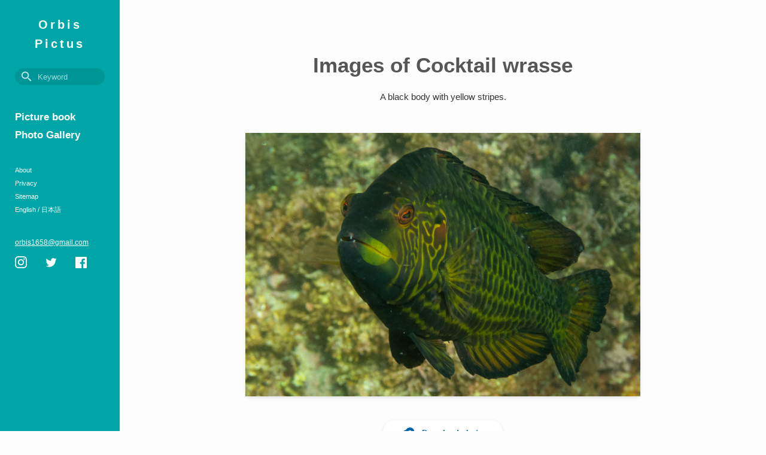

--- FILE ---
content_type: text/html; charset=UTF-8
request_url: https://orbis-pictus.jp/en/gallery/ohagurobera-slide-1.php
body_size: 16680
content:
<!DOCTYPE html><html lang="ja"><head><meta charset="utf-8"><title itmeprop="name">Free images of Cocktail wrasse｜A black body with yellow stripes.｜Orbis Pictus</title><meta name="description" content='Cocktail wrasse photos are available for download. Press the button below the photo to save it.'><meta http-equiv="X-UA-Compatible" content="IE=edge"><link rel="icon" href="../../img/favicon.ico"><link rel="apple-touch-icon" href="../../img/apple-touch-icon.png" sizes="152x152"><meta id="viewport" name="viewport" content="width=device-width, initial-scale=1"><link rel="canonical" href="https://orbis-pictus.jp/en/gallery/ohagurobera-slide-1.php" /><!-- hreflang --><link rel="alternate" hreflang="ja" href="https://orbis-pictus.jp/gallery/ohagurobera-slide-1.php"><link rel="alternate" hreflang="en" href="https://orbis-pictus.jp/en/gallery/ohagurobera-slide-1.php"><!-- ogp --><meta property="og:url" content="https://orbis-pictus.jp/gallery/ohagurobera-slide-1.php"><meta property="og:type" content="article"><meta property="og:description" content="Cocktail wrasse photos are available for download. Press the button below the photo to save it."><meta property="og:image" content="//orbis-pictus.jp/img/slide/ohagurobera-slide-1.jpg"><meta property="og:title" content="Free images of Cocktail wrasse｜A black body with yellow stripes.｜Orbis Pictus"><script>!function(a,b){var c=b(a,a.document);a.lazySizes=c,"object"==typeof module&&module.exports&&(module.exports=c)}(window,function(a,b){"use strict";if(b.getElementsByClassName){var c,d,e=b.documentElement,f=a.Date,g=a.HTMLPictureElement,h="addEventListener",i="getAttribute",j=a[h],k=a.setTimeout,l=a.requestAnimationFrame||k,m=a.requestIdleCallback,n=/^picture$/i,o=["load","error","lazyincluded","_lazyloaded"],p={},q=Array.prototype.forEach,r=function(a,b){return p[b]||(p[b]=new RegExp("(\\s|^)"+b+"(\\s|$)")),p[b].test(a[i]("class")||"")&&p[b]},s=function(a,b){r(a,b)||a.setAttribute("class",(a[i]("class")||"").trim()+" "+b)},t=function(a,b){var c;(c=r(a,b))&&a.setAttribute("class",(a[i]("class")||"").replace(c," "))},u=function(a,b,c){var d=c?h:"removeEventListener";c&&u(a,b),o.forEach(function(c){a[d](c,b)})},v=function(a,d,e,f,g){var h=b.createEvent("Event");return e||(e={}),e.instance=c,h.initEvent(d,!f,!g),h.detail=e,a.dispatchEvent(h),h},w=function(b,c){var e;!g&&(e=a.picturefill||d.pf)?(c&&c.src&&!b[i]("srcset")&&b.setAttribute("srcset",c.src),e({reevaluate:!0,elements:[b]})):c&&c.src&&(b.src=c.src)},x=function(a,b){return(getComputedStyle(a,null)||{})[b]},y=function(a,b,c){for(c=c||a.offsetWidth;c<d.minSize&&b&&!a._lazysizesWidth;)c=b.offsetWidth,b=b.parentNode;return c},z=function(){var a,c,d=[],e=[],f=d,g=function(){var b=f;for(f=d.length?e:d,a=!0,c=!1;b.length;)b.shift()();a=!1},h=function(d,e){a&&!e?d.apply(this,arguments):(f.push(d),c||(c=!0,(b.hidden?k:l)(g)))};return h._lsFlush=g,h}(),A=function(a,b){return b?function(){z(a)}:function(){var b=this,c=arguments;z(function(){a.apply(b,c)})}},B=function(a){var b,c=0,e=d.throttleDelay,g=d.ricTimeout,h=function(){b=!1,c=f.now(),a()},i=m&&g>49?function(){m(h,{timeout:g}),g!==d.ricTimeout&&(g=d.ricTimeout)}:A(function(){k(h)},!0);return function(a){var d;(a=!0===a)&&(g=33),b||(b=!0,d=e-(f.now()-c),d<0&&(d=0),a||d<9?i():k(i,d))}},C=function(a){var b,c,d=99,e=function(){b=null,a()},g=function(){var a=f.now()-c;a<d?k(g,d-a):(m||e)(e)};return function(){c=f.now(),b||(b=k(g,d))}};!function(){var b,c={lazyClass:"lazyload",loadedClass:"lazyloaded",loadingClass:"lazyloading",preloadClass:"lazypreload",errorClass:"lazyerror",autosizesClass:"lazyautosizes",srcAttr:"data-src",srcsetAttr:"data-srcset",sizesAttr:"data-sizes",minSize:40,customMedia:{},init:!0,expFactor:1.5,hFac:.8,loadMode:2,loadHidden:!0,ricTimeout:0,throttleDelay:125};d=a.lazySizesConfig||a.lazysizesConfig||{};for(b in c)b in d||(d[b]=c[b]);a.lazySizesConfig=d,k(function(){d.init&&F()})}();var D=function(){var g,l,m,o,p,y,D,F,G,H,I,J,K=/^img$/i,L=/^iframe$/i,M="onscroll"in a&&!/(gle|ing)bot/.test(navigator.userAgent),N=0,O=0,P=0,Q=-1,R=function(a){P--,(!a||P<0||!a.target)&&(P=0)},S=function(a){return null==J&&(J="hidden"==x(b.body,"visibility")),J||"hidden"!=x(a.parentNode,"visibility")&&"hidden"!=x(a,"visibility")},T=function(a,c){var d,f=a,g=S(a);for(F-=c,I+=c,G-=c,H+=c;g&&(f=f.offsetParent)&&f!=b.body&&f!=e;)(g=(x(f,"opacity")||1)>0)&&"visible"!=x(f,"overflow")&&(d=f.getBoundingClientRect(),g=H>d.left&&G<d.right&&I>d.top-1&&F<d.bottom+1);return g},U=function(){var a,f,h,j,k,m,n,p,q,r,s,t,u=c.elements;if((o=d.loadMode)&&P<8&&(a=u.length)){for(f=0,Q++,r=!d.expand||d.expand<1?e.clientHeight>500&&e.clientWidth>500?500:370:d.expand,c._defEx=r,s=r*d.expFactor,t=d.hFac,J=null,O<s&&P<1&&Q>2&&o>2&&!b.hidden?(O=s,Q=0):O=o>1&&Q>1&&P<6?r:N;f<a;f++)if(u[f]&&!u[f]._lazyRace)if(M)if((p=u[f][i]("data-expand"))&&(m=1*p)||(m=O),q!==m&&(y=innerWidth+m*t,D=innerHeight+m,n=-1*m,q=m),h=u[f].getBoundingClientRect(),(I=h.bottom)>=n&&(F=h.top)<=D&&(H=h.right)>=n*t&&(G=h.left)<=y&&(I||H||G||F)&&(d.loadHidden||S(u[f]))&&(l&&P<3&&!p&&(o<3||Q<4)||T(u[f],m))){if(aa(u[f]),k=!0,P>9)break}else!k&&l&&!j&&P<4&&Q<4&&o>2&&(g[0]||d.preloadAfterLoad)&&(g[0]||!p&&(I||H||G||F||"auto"!=u[f][i](d.sizesAttr)))&&(j=g[0]||u[f]);else aa(u[f]);j&&!k&&aa(j)}},V=B(U),W=function(a){var b=a.target;if(b._lazyCache)return void delete b._lazyCache;R(a),s(b,d.loadedClass),t(b,d.loadingClass),u(b,Y),v(b,"lazyloaded")},X=A(W),Y=function(a){X({target:a.target})},Z=function(a,b){try{a.contentWindow.location.replace(b)}catch(c){a.src=b}},$=function(a){var b,c=a[i](d.srcsetAttr);(b=d.customMedia[a[i]("data-media")||a[i]("media")])&&a.setAttribute("media",b),c&&a.setAttribute("srcset",c)},_=A(function(a,b,c,e,f){var g,h,j,l,o,p;(o=v(a,"lazybeforeunveil",b)).defaultPrevented||(e&&(c?s(a,d.autosizesClass):a.setAttribute("sizes",e)),h=a[i](d.srcsetAttr),g=a[i](d.srcAttr),f&&(j=a.parentNode,l=j&&n.test(j.nodeName||"")),p=b.firesLoad||"src"in a&&(h||g||l),o={target:a},s(a,d.loadingClass),p&&(clearTimeout(m),m=k(R,2500),u(a,Y,!0)),l&&q.call(j.getElementsByTagName("source"),$),h?a.setAttribute("srcset",h):g&&!l&&(L.test(a.nodeName)?Z(a,g):a.src=g),f&&(h||l)&&w(a,{src:g})),a._lazyRace&&delete a._lazyRace,t(a,d.lazyClass),z(function(){(!p||a.complete&&a.naturalWidth>1)&&(W(o),a._lazyCache=!0,k(function(){"_lazyCache"in a&&delete a._lazyCache},9))},!0)}),aa=function(a){var b,c=K.test(a.nodeName),e=c&&(a[i](d.sizesAttr)||a[i]("sizes")),f="auto"==e;(!f&&l||!c||!a[i]("src")&&!a.srcset||a.complete||r(a,d.errorClass)||!r(a,d.lazyClass))&&(b=v(a,"lazyunveilread").detail,f&&E.updateElem(a,!0,a.offsetWidth),a._lazyRace=!0,P++,_(a,b,f,e,c))},ba=function(){if(!l){if(f.now()-p<999)return void k(ba,999);var a=C(function(){d.loadMode=3,V()});l=!0,d.loadMode=3,V(),j("scroll",function(){3==d.loadMode&&(d.loadMode=2),a()},!0)}};return{_:function(){p=f.now(),c.elements=b.getElementsByClassName(d.lazyClass),g=b.getElementsByClassName(d.lazyClass+" "+d.preloadClass),j("scroll",V,!0),j("resize",V,!0),a.MutationObserver?new MutationObserver(V).observe(e,{childList:!0,subtree:!0,attributes:!0}):(e[h]("DOMNodeInserted",V,!0),e[h]("DOMAttrModified",V,!0),setInterval(V,999)),j("hashchange",V,!0),["focus","mouseover","click","load","transitionend","animationend","webkitAnimationEnd"].forEach(function(a){b[h](a,V,!0)}),/d$|^c/.test(b.readyState)?ba():(j("load",ba),b[h]("DOMContentLoaded",V),k(ba,2e4)),c.elements.length?(U(),z._lsFlush()):V()},checkElems:V,unveil:aa}}(),E=function(){var a,c=A(function(a,b,c,d){var e,f,g;if(a._lazysizesWidth=d,d+="px",a.setAttribute("sizes",d),n.test(b.nodeName||""))for(e=b.getElementsByTagName("source"),f=0,g=e.length;f<g;f++)e[f].setAttribute("sizes",d);c.detail.dataAttr||w(a,c.detail)}),e=function(a,b,d){var e,f=a.parentNode;f&&(d=y(a,f,d),e=v(a,"lazybeforesizes",{width:d,dataAttr:!!b}),e.defaultPrevented||(d=e.detail.width)&&d!==a._lazysizesWidth&&c(a,f,e,d))},f=function(){var b,c=a.length;if(c)for(b=0;b<c;b++)e(a[b])},g=C(f);return{_:function(){a=b.getElementsByClassName(d.autosizesClass),j("resize",g)},checkElems:g,updateElem:e}}(),F=function(){F.i||(F.i=!0,E._(),D._())};return c={cfg:d,autoSizer:E,loader:D,init:F,uP:w,aC:s,rC:t,hC:r,fire:v,gW:y,rAF:z}}});</script><style>:root {            --main-color: #00a6a7;        }</style><!-- css --><link rel="stylesheet" href="../../css/gallery/gallery_detail_sp.css?20250508" type="text/css" media="screen and (max-width:560px)"><link rel="stylesheet" href="../../css/gallery/gallery_detail_tab.css?20250508" type="text/css" media="screen and (min-width:560px) and (max-width:960px)"><link rel="stylesheet" href="../../css/gallery/gallery_detail_pc.css?20250508" type="text/css" media="screen and (min-width:960px)"><!-- Global site tag (gtag.js) - Google Analytics --><script src="https://www.googletagmanager.com/gtag/js?id=UA-125050262-1"></script><script>window.dataLayer = window.dataLayer || [];        function gtag() {            dataLayer.push(arguments);        }        gtag('js', new Date());        gtag('config', 'UA-125050262-1');</script><script async src="https://pagead2.googlesyndication.com/pagead/js/adsbygoogle.js?client=ca-pub-7287170421346130" crossorigin="anonymous"></script></head><body><!-- global_nav start --><header class="l-header"><div class="l-header__content"><a href="//orbis-pictus.jp/en/index.php" class="l-header__logo">Orbis<span></span>Pictus</a><div class="c-tag-search" onclick="gtag('event','click', {'event_category' : 'global','event_label' : 'tag-search'});"><div class="c-tag-search__button">Close</div><div class="c-tag-search__box"><svg xmlns="http://www.w3.org/2000/svg" height="24" viewBox="0 0 24 24" width="24"><path d="M15.5 14h-.79l-.28-.27c1.2-1.4 1.82-3.31 1.48-5.34-.47-2.78-2.79-5-5.59-5.34-4.23-.52-7.79 3.04-7.27 7.27.34 2.8 2.56 5.12 5.34 5.59 2.03.34 3.94-.28 5.34-1.48l.27.28v.79l4.25 4.25c.41.41 1.08.41 1.49 0 .41-.41.41-1.08 0-1.49L15.5 14zm-6 0C7.01 14 5 11.99 5 9.5S7.01 5 9.5 5 14 7.01 14 9.5 11.99 14 9.5 14z" /></svg><input name="tagSearch" type="text" class="c-tag-search__input" value="" placeholder="Keyword"></div><div class="c-tag-search__result"></div></div></div><nav class="p-nav"><div class="p-nav__list p-nav__list--large"><a class="p-nav__item" href="//orbis-pictus.jp/en/article/index.php">Picture book</a><a class="p-nav__item" href="//orbis-pictus.jp/en/gallery/index.php">Photo Gallery</a></div><div class="p-nav__list p-nav__list--small"><a class="p-nav__item" href="//orbis-pictus.jp/en/common/about.php">About</a><a class="p-nav__item" href="//orbis-pictus.jp/en/common/privacy.php">Privacy</a><a class="p-nav__item" href="//orbis-pictus.jp/en/common/sitemap.php">Sitemap</a><a class="p-nav__item" href="//orbis-pictus.jp/index.php">English / 日本語</a></div><div class="p-nav__contact"><a href="mailto:orbis1658@gmail.com" class="p-nav__mail">orbis1658@gmail.com</a><ul class="p-nav__social_list"><li class="p-nav__social_item" id="instagram"><a href="https://www.instagram.com/orbis1658/" target="_self"><img src="https://orbis-pictus.jp/img/instagram.svg" alt="instagram"></a></li><li class="p-nav__social_item" id="twitter"><a href="https://twitter.com/QrsQENKHJNN5tTb" target="_self"><img src="https://orbis-pictus.jp/img/twitter.svg" alt="twitter"></a></li><li class="p-nav__social_item" id="facebook"><a href="https://www.facebook.com/pictus.orbis" target="_self"><img src="https://orbis-pictus.jp/img/facebook.svg" alt="facebook"></a></li></ul></div></nav></header><!-- global_nav end --><main class="l-main"><section class="p-gallery-mainvisual"><h1 class="p-gallery-mainvisual__title">Images of Cocktail wrasse</h1><p class="p-gallery-mainvisual__catch">A black body with yellow stripes.</p></section><div class="c-inner"><div class="u-flex-center"><div class='c-gallery-canvas c-gallery-canvas--photo'><img data-src="../../img/slide/ohagurobera-slide-1.jpg" src="../../img/slide/ohagurobera-slide-1_min.jpg" alt='Free images of Cocktail wrasse｜「A black body with yellow stripes.」' class="c-gallery-canvas--photo lazyload"></div></div><a class="c-download-btn" href="//orbis-pictus.jp/img/slide/ohagurobera-slide-1.jpg" download onclick="gtag('event','click', {'event_category' : 'gallery','event_label' : 'download'});"><svg xmlns="http://www.w3.org/2000/svg" viewBox="0 0 24 24" class="c-download-btn__icon"><path d="M19.35 10.04C18.67 6.59 15.64 4 12 4 9.11 4 6.6 5.64 5.35 8.04 2.34 8.36 0 10.91 0 14c0 3.31 2.69 6 6 6h13c2.76 0 5-2.24 5-5 0-2.64-2.05-4.78-4.65-4.96zM17 13l-5 5-5-5h3V9h4v4h3z" /></svg>Download photo</a><div class="c-tag"><div class="c-tag__icon"><svg class="c-tag__svg" xmlns="http://www.w3.org/2000/svg" height="24" viewBox="0 0 24 24" width="24"><path d="M17.63 5.84C17.27 5.33 16.67 5 16 5L5 5.01C3.9 5.01 3 5.9 3 7v10c0 1.1.9 1.99 2 1.99L16 19c.67 0 1.27-.33 1.63-.84L22 12l-4.37-6.16zM16 17H5V7h11l3.55 5L16 17z" /></svg></div><ul class="c-tag__list"><li class="c-tag__item"><a class="c-tag__link" href="../article/ohagurobera.php">#Cocktail wrasse</a></li><!--<li class="c-tag__item"><a class="c-tag__link" href="../tag/Arasaki.php">#Arasaki</a></li><li class="c-tag__item"><a class="c-tag__link" href="../tag/Reef.php">#Reef</a></li>--></ul></div></div><div class="c-inner"><!-- Google AdSense -->
<style>
    .c-Google-AdSense {
        /* background: #e7e7e7; */
        width: 100%;
    }
</style>
<div class="c-Google-AdSense">
    <ins class="adsbygoogle"
        style="display:block"
        data-ad-client="ca-pub-7287170421346130"
        data-ad-slot="7314181214"
        data-ad-format="rectangle"
        data-full-width-responsive="false">
    </ins>
</div>
<script>
    (adsbygoogle = window.adsbygoogle || []).push({});
</script>
<!-- Google AdSense --></div><div class="c-inner"><ul class="c-breadcrumb"><li class="c-breadcrumb__item"><a class="c-breadcrumb__link" href="../index.php">top&nbsp;&nbsp;></a></li><li class="c-breadcrumb__item"><a class="c-breadcrumb__link" href="index.php">gallery&nbsp;&nbsp;></a></li><li class="c-breadcrumb__item"><a class="c-breadcrumb__link" href="">photo&nbsp;&nbsp;></a></li><li class="c-breadcrumb__item"><a class="c-breadcrumb__link">Images of Cocktail wrasse</a></li></ul></div></main><footer class="l-footer"><div id="fixed-footer" class="l-footer__menu"><div class="l-footer__toggle" id="toggle" onclick="showMenu(this);gtag('event','click', {'event_category' : 'global','event_label' : 'sp-menu-btn'});"><span></span><span></span><span></span></div></div><div class="l-footer__content" id="footer-relative"><ul class="l-footer__list" id="footer-links"><li class="l-footer__item"><a class="l-footer__link" href="//orbis-pictus.jp/en/common/about.php">About</a></li><li class="l-footer__item"><a class="l-footer__link" href="//orbis-pictus.jp/en/common/sitemap.php">Sitemap</a></li><li class="l-footer__item"><a class="l-footer__link" href="//orbis-pictus.jp/en/common/privacy.php">Privacy</a></li></ul><p class="l-footer__copyright">&#169;2018-2025 orbis-pictus.jp</p></div><svg class="l-footer__wave" xmlns="http://www.w3.org/2000/svg" viewBox="0 0 750 135" preserveAspectRatio="none"><path d="M750,0V153H0V53.19A5293.93,5293.93,0,0,0,750,0Z"></path></svg></footer><script defer type="text/javascript" src="../../js/article.min.js?20250508"></script><script type="application/ld+json">[{            "@context": "https://schema.org",            "@type": "BreadcrumbList",            "itemListElement": [{                "@type": "ListItem",                "position": 1,                "name": "top",                "item": "https://orbis-pictus.jp/en/"            }, {                "@type": "ListItem",                "position": 2,                "name": "gallery",                "item": "https://orbis-pictus.jp/en/gallery/index.php"            }, {                "@type": "ListItem",                "position": 3,                "name": "photo",                "item": "https://orbis-pictus.jp/en/gallery/photo.php"            }, {                "@type": "ListItem",                "position": 4,                "name": "Free images of Cocktail wrasse",                "item": "https://orbis-pictus.jp/en/gallery/ohagurobera-slide-1.php"            }]        }, {            "@context": "https://schema.org/",            "@type": "ImageObject",            "contentUrl": "https://orbis-pictus.jp/img/slide/ohagurobera-slide-1.jpg",            "license": "https://orbis-pictus.jp/common/about.php",            "acquireLicensePage": "https://orbis-pictus.jp/common/about.php",            "creditText": "Orbis Pictus",            "creator": {                "@type": "Person",                "name": "Orbis Pictus"            },            "copyrightNotice": "Orbis Pictus"        }]</script></body></html>

--- FILE ---
content_type: text/html; charset=utf-8
request_url: https://www.google.com/recaptcha/api2/aframe
body_size: 270
content:
<!DOCTYPE HTML><html><head><meta http-equiv="content-type" content="text/html; charset=UTF-8"></head><body><script nonce="F_IqLUz4DVz6_jAjVIbvww">/** Anti-fraud and anti-abuse applications only. See google.com/recaptcha */ try{var clients={'sodar':'https://pagead2.googlesyndication.com/pagead/sodar?'};window.addEventListener("message",function(a){try{if(a.source===window.parent){var b=JSON.parse(a.data);var c=clients[b['id']];if(c){var d=document.createElement('img');d.src=c+b['params']+'&rc='+(localStorage.getItem("rc::a")?sessionStorage.getItem("rc::b"):"");window.document.body.appendChild(d);sessionStorage.setItem("rc::e",parseInt(sessionStorage.getItem("rc::e")||0)+1);localStorage.setItem("rc::h",'1766326564005');}}}catch(b){}});window.parent.postMessage("_grecaptcha_ready", "*");}catch(b){}</script></body></html>

--- FILE ---
content_type: text/css
request_url: https://orbis-pictus.jp/css/gallery/gallery_detail_pc.css?20250508
body_size: 6152
content:
*{margin:0;padding:0;-webkit-box-sizing:border-box;-moz-box-sizing:border-box;box-sizing:border-box;text-decoration:none;list-style:none;-webkit-tap-highlight-color:transparent}html{font-size:62.5%;line-height:1.35;height:100%;scroll-behavior:smooth}body{color:#333333;font-size:1.6rem;width:100%;overflow-x:hidden;font-family:sans-serif;background:#fdfdfd}img,video,object{max-width:100%;height:auto;border:none;display:block}button{border:none;outline:none;-webkit-appearance:none;-moz-appearance:none;appearance:none}.l-header{width:200px;height:100%;position:fixed;top:0;left:0;z-index:3;background-color:var(--main-color)}.l-header__logo{font-size:2rem;text-align:center;margin:2.5rem 0;color:#fff;font-weight:bold;letter-spacing:4px;transition:all 0.3s;position:relative;display:block;line-height:1.6}.l-header__logo span{display:block}.l-main{width:calc(100% - 200px);margin:0 0 0 200px;background:#fdfdfd}.l-footer{padding:10px 0 0;position:relative;margin:0 0 0 200px}.l-footer__list{width:90%;margin:20px 5%;display:flex;justify-content:center;align-items:center}.l-footer__item{font-size:14px;padding:0 15px;border-left:solid 1px var(--main-color)}.l-footer__item:first-child{border-left:none}.l-footer__link{color:var(--main-color)}.l-footer__recommendation{display:block;font-size:14px;text-align:center;margin:30px auto 40px}.l-footer__copyright{width:100%;text-align:center;font-size:14px;padding:10px 0 20px;color:var(--main-color)}.l-footer__wave path{fill:var(--main-color)}.l-footer:after{background-color:var(--main-color)}.p-nav{width:200px;position:absolute;padding:25px;max-height:calc(100vh - 120px);overflow:scroll;top:120px}.p-nav__item{display:flex;width:160px;margin:8px 0;color:#fff;text-decoration:none;transition:all 0.3s}.p-nav__item:hover{opacity:0.6;cursor:pointer}.p-nav__list--large{margin:40px 0;font-size:17px;font-weight:bold}.p-nav__list--small{margin:40px 0;font-size:11px;font-weight:normal}.p-nav__contact{font-size:12px;text-decoration:underline;font-weight:normal}.p-nav__social_list{display:flex;align-items:center;justify-content:space-between;width:120px;list-style:none}.p-nav__social_item{height:20px;display:flex;align-items:center}.p-nav #instagram img{width:20px;height:20px}.p-nav #twitter img{width:29px;height:29px}.p-nav #facebook img{width:19px;height:19px}.p-nav__mail{display:flex;width:160px;margin:8px 0 15px;color:#fff;text-decoration:none;transition:all 0.3s}.p-mainvisual{width:800px;margin:20px auto;padding:50px 50px 0}.p-mainvisual__title{font-size:35px;margin:35px 0 15px;color:var(--main-color)}.p-mainvisual__catch{font-size:15px;margin:0}.p-mainvisual__img{width:80%;height:auto;margin:20px 0 0}.p-gallery-mainvisual{width:800px;margin:20px auto;padding:50px 50px 0;text-align:center}.p-gallery-mainvisual__title{font-size:35px;margin:15px 0 15px;color:#565656}.p-gallery-mainvisual__catch{font-size:15px;margin:0}.c-inner{width:800px;max-width:800px;margin:20px auto;padding:25px 50px}.c-tag-search{background:var(--main-color);position:absolute;left:25px;z-index:2;transition:all 0.2s}.c-tag-search__box{display:flex;justify-content:space-around;background:rgba(0,0,0,0.1);border-radius:30px;width:150px;padding:2px 1px}.c-tag-search__box.focus{width:400px}.c-tag-search__box svg{width:30px;margin:0 7px;fill:#fff;opacity:0.75}.c-tag-search__input{width:100%;border:none;background:transparent;color:#fff}.c-tag-search__input::placeholder{color:rgba(255,255,255,0.65)}.c-tag-search__input:focus{outline:none}.c-tag-search__button{height:30px;border-radius:15px;display:none;justify-content:center;align-items:center;position:absolute;top:20px;right:20px;border:solid 1px #fff;color:#fff;padding:3px 15px;font-size:12px;cursor:pointer}.c-tag-search__result{display:flex;flex-wrap:wrap;margin:12px 10px}.c-tag-search__link{text-decoration:none;color:var(--main-color);text-align:center;padding:3px 12px;background:#fff;font-size:14px;margin:10px;border-radius:15px;font-weight:bold}.c-tag-search__link:hover{box-shadow:0 5px 5px rgba(0,0,0,0.1)}.c-tag-search.focus{width:calc(100vw - 390px);height:200px;border-radius:5px;left:295px;top:40px;padding:20px;overflow:hidden;box-shadow:0 2px 3px rgba(0,0,0,0.1);z-index:1}.c-tag-search.focus .c-tag-search__button{display:flex}.c-breadcrumb{margin:10px auto;width:700px;display:flex;flex-wrap:wrap}.c-breadcrumb__item{font-size:16px;margin:0 10px 0 0;list-style:none;transition:all 0.3s}.c-breadcrumb__item:hover{opacity:0.7}.c-breadcrumb__link{color:var(--main-color)}.c-breadcrumb__link:not([href]){font-weight:bold}h1{font-size:35px}h2{font-size:26px;margin-top:30px}h3{font-size:22px;margin-top:10px}p{font-size:18px;margin:10px 0 30px;line-height:2}p a{color:#06a}.c-included-glossary{margin:10px 0px 30px}.c-included-glossary__heading{font-size:22px;font-weight:normal;padding:10px 0;margin:0 0 10px;color:#666;border-bottom:solid 1px #666}.c-included-glossary__link{font-size:14px;color:#06a;margin:5px 5px 5px 0}.c-download-btn{width:200px;height:40px;color:#06a;box-shadow:0 2px 6px rgba(0,0,0,0.1);border-radius:50px;display:flex;justify-content:center;align-items:center;background:#fff;margin:40px auto;font-size:13px;font-weight:bold;cursor:pointer}.c-download-btn:hover .p-download-wallpaper__icon{transform:translateY(-3px)}.c-download-btn__icon{fill:#06a;width:24px;height:24px;margin:0 8px 0 0;transition:all 0.3s;transform:translateY(0px)}.c-tag{display:flex;justify-content:flex-start;margin:8px 0}.c-tag__icon{display:flex;padding-top:3px}.c-tag__svg{height:16px;width:16px;margin:0 10px 0 0;fill:#848484}.c-tag__list{list-style:none;display:flex;flex-wrap:wrap}.c-tag__item{margin:0 12px 0 0}.c-tag__link{text-decoration:underline;color:#06a;font-size:14px}.c-gallery-canvas{border-radius:8px;display:flex;justify-content:center;align-items:center;box-shadow:0 2px 5px rgba(0,0,0,0.12)}.c-gallery-canvas--photo{width:660px;height:auto}.c-gallery-canvas--photo__img{width:100%}.c-gallery-canvas--illustration{width:500px;height:500px;background-image:url(../../img/gallery-bg.png)}.c-gallery-canvas--illustration__img{max-width:90%;width:auto;max-height:90%}.u-flex-center{display:flex;justify-content:center;align-items:center;flex-wrap:wrap}
/*# sourceMappingURL=gallery_detail_pc.css.map */


--- FILE ---
content_type: text/css
request_url: https://orbis-pictus.jp/css/gallery/gallery_detail_sp.css?20250508
body_size: 7038
content:
*{margin:0;padding:0;-webkit-box-sizing:border-box;-moz-box-sizing:border-box;box-sizing:border-box;text-decoration:none;list-style:none;-webkit-tap-highlight-color:transparent}html{font-size:62.5%;line-height:1.35;height:100%;scroll-behavior:smooth}body{color:#333333;font-size:1.6rem;width:100%;overflow-x:hidden;font-family:sans-serif;background:#fdfdfd}img,video,object{max-width:100%;height:auto;border:none;display:block}button{border:none;outline:none;-webkit-appearance:none;-moz-appearance:none;appearance:none}.l-header{background-color:var(--main-color)}.l-header__logo{font-size:4.5vw;font-weight:bold;padding:3vw 0;color:#fff;display:block;text-align:center}.l-main{background:#fdfdfd}.l-footer{position:relative;margin:10vw 0 0}.l-footer:after{content:"";display:block;width:100vw;position:absolute;bottom:-1vw;left:0;height:3vw;z-index:2}.l-footer__copyright{text-align:center;font-size:3vw;padding:1vw 0 2vw;color:var(--main-color)}.l-footer__recommendation{text-align:center;font-size:3vw;margin:2vw 0;display:block;color:var(--main-color)}.l-footer__list{width:96vw;margin:4vw 2vw;display:flex;justify-content:center;align-items:center;list-style:none}.l-footer__item{font-size:3vw;padding:0 3vw;border-left:solid 1px var(--main-color)}.l-footer__item:first-child{border-left:none}.l-footer__link{color:var(--main-color)}.l-footer__wave path{fill:var(--main-color)}.l-footer__menu{width:100vw;position:fixed;bottom:0;left:0;z-index:3;transition:all 0.3s}.l-footer__menu.animation{bottom:-15vw}.l-footer__toggle{position:absolute;right:5vw;bottom:5vw;display:block;width:18vw;height:18vw;border-radius:10vw;z-index:6;background-color:var(--main-color);box-shadow:0 2px 5px rgba(0,0,0,0.26);transition:0.5s all}.l-footer__toggle span{display:block;position:absolute;width:8vw;height:1vw;border-radius:1vw;transition:0.5s all;right:5vw;background:#fff}.l-footer__toggle span:nth-child(1){top:6vw}.l-footer__toggle span:nth-child(2){top:8.5vw}.l-footer__toggle span:nth-child(3){top:11vw}.l-footer__toggle.active{box-shadow:none;background:transparent;border:solid 2px #fff}.l-footer__toggle.active span:nth-child(1){top:8vw;right:4.5vw;transform:rotate(-45deg)}.l-footer__toggle.active span:nth-child(2){opacity:0}.l-footer__toggle.active span:nth-child(3){top:8vw;right:4.5vw;transform:rotate(45deg)}.p-nav{right:-65vw;display:block;flex-wrap:wrap;position:fixed;top:0;width:60vw;height:100vh;box-shadow:0 2px 5px rgba(0,0,0,0.26);z-index:5;padding:12vw 6vw;color:#fff;transition:all 0.3s;opacity:0.9;background-color:var(--main-color)}.p-nav.active{right:0;z-index:3}.p-nav__item{display:flex;color:#fff;margin:2.5vw 0 0}.p-nav__list--large{margin:10vw 0;font-size:5.6vw;font-weight:bold}.p-nav__list--small{margin:10vw 0;font-size:3.3vw;font-weight:normal}.p-nav__contact{margin:10vw 0}.p-nav__mail{font-size:3vw;color:#ffffff;text-decoration:underline;font-weight:normal}.p-nav__social_list{display:flex;justify-content:space-between;align-items:center;width:30vw;height:10vw;list-style:none}.p-nav__social_list a{text-align:center;height:8vw}.p-nav #instagram img{width:5vw}.p-nav #twitter img{width:9vw}.p-nav #facebook img{width:5vw}.p-nav.active{right:0;z-index:3}.p-gallery-mainvisual{margin:10vw 0 0}.p-gallery-mainvisual__title{width:84vw;margin:2vw 7.5vw 1vw;font-size:8vw;text-align:center;color:#565656}.p-gallery-mainvisual__catch{font-size:4vw;width:84vw;font-family:sans-serif;margin:0vw 8vw;text-align:center}.c-inner{padding:5vw 8vw}.c-tag-search{position:fixed;bottom:5vw;left:5vw;height:10vw;width:70vw;background-color:var(--main-color);transition:all 0.2s;border-radius:7vw;box-shadow:0 2px 5px rgba(0,0,0,0.26);z-index:5}.c-tag-search__input{width:100%;border:none;display:block;background:transparent;font-size:1.6rem;color:#fff;padding:0 0 0 2vw}.c-tag-search__input::placeholder{color:rgba(255,255,255,0.65)}.c-tag-search__input:focus{outline:none}.c-tag-search__result,.c-tag-search__button{display:none}.c-tag-search.focus{width:100vw;position:fixed;bottom:0;left:0vw;border-radius:0%;height:40vh;overflow-y:scroll;z-index:7}.c-tag-search.focus .c-tag-search__box{display:flex;justify-content:space-around;background:rgba(0,0,0,0.1);border-radius:9vw;width:70vw;margin:3vw 5vw;padding:1vw 1vw}.c-tag-search.focus .c-tag-search__box svg{position:relative;top:0;right:0;fill:rgba(255,255,255,0.75)}.c-tag-search.focus .c-tag-search__input{width:100%;border:none;display:block;background:transparent;font-size:1.6rem;color:#fff}.c-tag-search.focus .c-tag-search__input::placeholder{color:rgba(255,255,255,0.65)}.c-tag-search.focus .c-tag-search__input:focus{outline:none}.c-tag-search.focus .c-tag-search__button{display:block;position:absolute;border-radius:6vw;text-align:center;width:16vw;top:3vw;right:5vw;border:solid 1px #fff;color:#fff;padding:2.4vw 1vw;font-size:3.3vw;font-weight:bold}.c-tag-search.focus .c-tag-search__result{display:flex;flex-wrap:wrap;margin:2vw 3vw}.c-tag-search.focus .c-tag-search__result .c-tag-search__link{text-decoration:none;text-align:center;padding:1.3vw 3.5vw;background:#fff;font-size:3.8vw;margin:2vw 2vw;border-radius:5vw;font-weight:bold;color:var(--main-color)}.c-tag-search__box{display:flex;justify-content:space-around;background:rgba(0,0,0,0.1);border-radius:1vw 9vw 9vw 1vw;width:59vw;height:10vw;margin:0vw 0vw 0vw 11vw;padding:1vw 1vw}.c-tag-search__box svg{width:10vw;height:7vw;fill:#fff;position:absolute;top:1.5vw;left:1vw}.c-breadcrumb{display:flex;flex-wrap:wrap;padding:2vw 8vw}.c-breadcrumb__item{margin:0 2vw 0 0;list-style:none;display:none}.c-breadcrumb__item:nth-last-of-type(1),.c-breadcrumb__item:nth-last-of-type(2){display:block}.c-breadcrumb__link{color:var(--main-color);font-size:3.3vw}.c-breadcrumb__link:not([href]){font-weight:bold}h1{font-size:8vw}h2{font-size:5.8vw}h3{font-size:4.6666vw}p{font-size:4vw;line-height:1.8;margin:1.5vw 0 6vw}p a{color:#06a}.c-included-glossary__heading{font-size:4.5vw;font-weight:normal;padding:1vw 0;margin:0 0 1vw;border-bottom:solid 1px}.c-included-glossary__link{font-size:3.5vw;color:#06a;margin:2vw 1.5vw}.c-download-btn{width:60vw;height:11vw;color:#06a;border-radius:10vw;display:flex;justify-content:center;align-items:center;background:#fff;margin:0 auto;font-size:3.6vw;font-weight:bold;box-shadow:0 2px 6px rgba(0,0,0,0.1)}.c-download-btn__icon{fill:#06a;width:6vw;height:6vw;margin:0 8px 0 0}.c-tag{display:flex;justify-content:flex-start;margin:2vw 8vw}.c-tag__icon{display:flex;padding-top:0.4vw}.c-tag__svg{height:5vw;width:5vw;margin:0 2vw 0 0;fill:#848484}.c-tag__list{list-style:none;display:flex;flex-wrap:wrap}.c-tag__item{margin:0 3vw 0 0}.c-tag__link{text-decoration:underline;color:#06a;font-size:3.5vw}.c-gallery-canvas{margin:5vw 0 10vw;display:flex;justify-content:center;align-items:center;box-shadow:0 2px 5px rgba(0,0,0,0.12)}.c-gallery-canvas--photo{width:84vw}.c-gallery-canvas--photo__img{width:100%}.c-gallery-canvas--illustration{border-radius:2vw;width:84vw;height:84vw;background-image:url(../../img/gallery-bg.png)}.c-gallery-canvas--illustration__img{max-width:80%;max-height:80%}
/*# sourceMappingURL=gallery_detail_sp.css.map */


--- FILE ---
content_type: text/css
request_url: https://orbis-pictus.jp/css/gallery/gallery_detail_tab.css?20250508
body_size: 4957
content:
*{margin:0;padding:0;-webkit-box-sizing:border-box;-moz-box-sizing:border-box;box-sizing:border-box;text-decoration:none;list-style:none;-webkit-tap-highlight-color:transparent}html{font-size:62.5%;line-height:1.35;height:100%;scroll-behavior:smooth}body{color:#333333;font-size:1.6rem;width:100%;overflow-x:hidden;font-family:sans-serif;background:#fdfdfd}img,video,object{max-width:100%;height:auto;border:none;display:block}button{border:none;outline:none;-webkit-appearance:none;-moz-appearance:none;appearance:none}.l-header{width:100%;position:fixed;top:0;left:0;box-shadow:2px 0px 4px -1px #dcdcdc;z-index:10;background-color:var(--main-color)}.l-header__logo{text-align:center;font-size:23px;padding:11px 0 12px;margin:5px 0;color:#fff;font-weight:bold;letter-spacing:4px;transition:all 0.3s;position:relative;display:block;z-index:10}.l-main{background:#fdfdfd;padding:70px 0 0}.l-footer{padding:10px 0 0;margin-bottom:-100px;position:relative}.l-footer__copyright{width:100%;text-align:center;font-size:14px;padding:10px 0 20px;color:var(--main-color)}.l-footer__recommendation{display:block;font-size:14px;text-align:center;margin:30px auto 40px;color:var(--main-color)}.l-footer__list{width:90%;margin:20px 5%;display:flex;justify-content:center;align-items:center;list-style:none}.l-footer__item{font-size:14px;padding:0 15px;border-left:solid 1px var(--main-color)}.l-footer__item:first-child{border-left:none}.l-footer__link{color:var(--main-color)}.l-footer__wave path{fill:var(--main-color)}.p-nav{display:none}.p-gallery-mainvisual{width:88%;margin:40px auto;padding:0 30px;text-align:center}.p-gallery-mainvisual__title{font-size:35px;margin:15px 0 15px;color:#565656}.p-gallery-mainvisual__catch{font-size:15px;margin:0}.c-inner{width:88%;margin:10px auto;padding:0 30px}.c-tag-search{position:absolute;top:0;right:0;height:8vw;width:100vw;transition:all 0.2s;background-color:var(--main-color)}.c-tag-search__input,.c-tag-search__result,.c-tag-search__button{display:none}.c-tag-search.focus{width:100vw;position:absolute;top:60px;left:0vw;height:270px;overflow:hidden}.c-tag-search.focus .c-tag-search__box{display:flex;justify-content:space-around;background:rgba(0,0,0,0.1);border-radius:60px;width:450px;margin:30px;padding:3px 15px}.c-tag-search.focus .c-tag-search__box svg{position:relative;width:25px;top:0;right:0;fill:rgba(255,255,255,0.75)}.c-tag-search.focus .c-tag-search__input{width:100%;border:none;display:block;background:transparent;font-size:16px;color:#fff;margin:0 0 0 10px}.c-tag-search.focus .c-tag-search__input::placeholder{color:rgba(255,255,255,0.65)}.c-tag-search.focus .c-tag-search__input:focus{outline:none}.c-tag-search.focus .c-tag-search__button{display:block;position:absolute;border-radius:60px;text-align:center;width:90px;top:30px;left:510px;border:solid 1px #fff;color:#fff;padding:10px 10px;font-size:15px;font-weight:bold}.c-tag-search.focus .c-tag-search__result{display:flex;flex-wrap:wrap;margin:2vw 3vw}.c-tag-search.focus .c-tag-search__result .c-tag-search__link{text-decoration:none;text-align:center;padding:5px 15px;background:#fff;font-size:16px;margin:12px;border-radius:30px;font-weight:bold;color:var(--main-color)}.c-tag-search__box svg{width:40px;height:35px;fill:#fff;position:absolute;top:15px;right:15px}.c-breadcrumb{margin:10px 0 15px;display:flex;flex-wrap:wrap}.c-breadcrumb__item{margin:0 10px 0 0;list-style:none}.c-breadcrumb__link{color:var(--main-color);font-size:16px}.c-breadcrumb__link:not([href]){font-weight:bold}h1{font-size:35px}h2{font-size:26px}h3{font-size:22px}p{font-size:18px;line-height:2;margin:10px 0 30px}p a{color:#06a}.c-included-glossary{margin:10px 0px 30px}.c-included-glossary__heading{font-size:22px;font-weight:normal;padding:10px 0;margin:0 0 10px;color:#666;border-bottom:solid 1px #666}.c-included-glossary__link{font-size:14px;color:#06a;margin:5px 5px 5px 0}.c-download-btn{width:300px;height:60px;color:#06a;border-radius:40px;display:flex;justify-content:center;align-items:center;background:#fff;margin:40px auto;font-size:18px;font-weight:bold;box-shadow:0 2px 6px rgba(0,0,0,0.1)}.c-download-btn__icon{fill:#06a;width:26px;height:26px;margin:0 10px 0 0}.c-tag{display:flex;justify-content:flex-start;margin:15px 0}.c-tag__icon{display:flex;padding-top:3px}.c-tag__svg{height:16px;width:16px;margin:0 10px 0 0;fill:#848484}.c-tag__list{list-style:none;display:flex;flex-wrap:wrap}.c-tag__item{margin:0 12px 0 0}.c-tag__link{text-decoration:underline;color:#06a;font-size:14px}.c-gallery-canvas{border-radius:8px;display:flex;justify-content:center;align-items:center;box-shadow:0 2px 5px rgba(0,0,0,0.12)}.c-gallery-canvas--photo{width:660px;height:auto}.c-gallery-canvas--photo__img{width:100%}.c-gallery-canvas--illustration{width:500px;height:500px;background-image:url(../../img/gallery-bg.png)}.c-gallery-canvas--illustration__img{max-width:90%;width:auto;max-height:90%}.u-flex-center{display:flex;justify-content:center;align-items:center;flex-wrap:wrap}
/*# sourceMappingURL=gallery_detail_tab.css.map */


--- FILE ---
content_type: application/javascript
request_url: https://orbis-pictus.jp/js/article.min.js?20250508
body_size: 3342
content:
// toggle
const toggle = document.getElementById("toggle");
const gNav = document.querySelector(".p-nav");
// show menu
function showMenu(e) {
    let isActive = toggle.classList.contains("active");
    if (isActive) {
        toggle.classList.remove("active");
        gNav.classList.remove("active");
    } else {
        toggle.classList.add("active");
        gNav.classList.add("active");
    }
}const tagSearchWrap = document.querySelector(".c-tag-search");
const tagSearch = document.querySelector(".c-tag-search__box");
const tagSearchInput = document.querySelector(".c-tag-search__input");
const tagSearchResult = document.querySelector(".c-tag-search__result");
const tagSearchClose = document.querySelector(".c-tag-search__button");
const tagSearchSVG = document.querySelector(".c-tag-search__box > svg");
let cnt;
let createTagLink = (tagName) => {
    let link = document.createElement("a");
    link.innerHTML = "#" + tagName;
    link.setAttribute("href", "//orbis-pictus.jp/tag/" + tagName + ".php");
    link.setAttribute("class", "c-tag-search__link");
    return link;
}
let clearResult = () => {
    tagSearchResult.innerHTML = "";
}

tagSearchSVG.addEventListener("click", () => {
    tagSearchWrap.classList.add("focus");
    tagSearchInput.focus();
});

tagSearchInput.addEventListener('focus', () => {
    console.log("focused");
    tagSearchWrap.classList.add("focus");

    import("https://orbis-pictus.jp/tag/tagData.js").then((module) => {
        let tags = module.tags;
        let renderTags = (tags) => {
            clearResult();
            tags.forEach(tag => {
                tagName = tag[0];
                let link = createTagLink(tagName);
                tagSearchResult.appendChild(link);
            });
        }
        let search = () => {
            let val = tagSearchInput.value.toLowerCase();
            let resultTags = [];
            if (val === "" || val === "_") {
                clearResult();
            } else {
                for (let i = 0; i < tags.length; i++) {
                    let altString = tags[i].alt;
                    let valLen = val.length;
                    let nameSlice = altString.split("_")[0].slice(0,valLen);
                    let hNameSlice = altString.split("_")[1].slice(0,valLen);
                    let rNameSlice = altString.split("_")[2].slice(0,valLen);
                    if (val === nameSlice || val === hNameSlice || val === rNameSlice) {
                        let pushArray = [tags[i].tag];
                        resultTags.push(pushArray);
                    }
                }
                resultTags.sort();
                renderTags(resultTags);
            }
            cnt++;
        }
        let disp = () => {
            let cnt = 0;
            let id = setTimeout(search, 50);
            if (cnt > 0) {
                clearTimeout(id);
            }
        }
        tagSearchInput.addEventListener('keydown', disp);
    });
});


tagSearchClose.addEventListener("click", () => {
    tagSearchWrap.classList.remove("focus");
    tagSearchResult.innerHTML = "";
});

// youtube
function youtube_defer() {
    var iframes = document.querySelectorAll('.youtube');
    iframes.forEach(function (iframe) {
        if (iframe.getAttribute('data-src')) {
            iframe.setAttribute('src', iframe.getAttribute('data-src'));
        }
    });
}
window.addEventListener('load', youtube_defer);